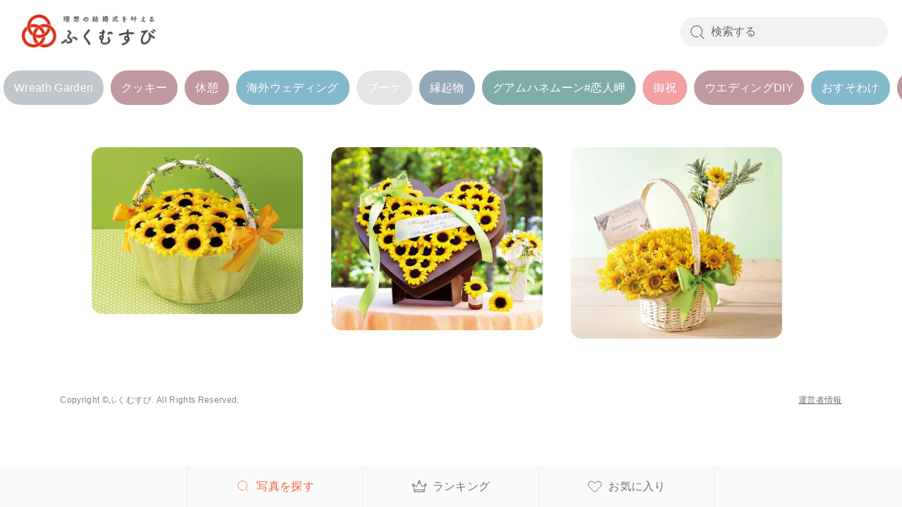

--- FILE ---
content_type: text/html; charset=UTF-8
request_url: https://fukumusubi.net/?t=%E3%83%8F%E3%83%83%E3%83%94%E3%83%BC%E3%82%A6%E3%82%A8%E3%83%87%E3%82%A3%E3%83%B3%E3%82%B0
body_size: 2886
content:
<!doctype html>
<html>
<head>
<!-- Global site tag (gtag.js) - Google Analytics -->
<script async src="https://www.googletagmanager.com/gtag/js?id=G-FG4GPZY32P"></script>
<script>
  window.dataLayer = window.dataLayer || [];
  function gtag(){dataLayer.push(arguments);}
  gtag('js', new Date());

  gtag('config', 'G-FG4GPZY32P');
</script>
<meta charset="utf-8">
<meta name="viewport" content="width=device-width,initial-scale=1.0,maximum-scale=1.0,user-scalable=no">
<meta name="description" content="">
<meta name="keywords" content="">
<link rel="icon" href="favicon.ico">

<title>【公式】理想の結婚式を叶える｜ふくむすび</title>
<script src="lib/js/jquery-3.4.1.min.js"></script>
<script src="lib/js/jquery.easing.1.3.js"></script>
<script src="lib/js/script.js"></script>
<script src="lib/js/masonry.pkgd.min.js"></script>
<script src="lib/js/imagesloaded.pkgd.min.js"></script>
<script src="lib/js/infinite-scroll.pkgd.js"></script>
<script>
	function masonryFunction(){
		var container = document.querySelector('#photoListFix');
		
		var w = $(window).width();
		console.log(w);

		imagesLoaded(container, function () {
			var msnry = new Masonry(container, {
				itemSelector: '.phitem',
				isFitWidth: true,
				columnWidth: 170,
			});
		});
	}
	
	
    // 使用する要素名
    var IScontentItems = '.phitem'; // 取得する要素
    var IScontent = '#photoListFix'; // 取得要素を追加するコンテンツ
    var ISlContentEnd = '.contentEnd'; // END
    var ISlink = '.pager__next'; // 次のページのリンク
    var ISlinkarea = '.pager'; // 次のページのリンクの親要素
    var loadingFlag = false; // 読み込み中はtrueにして、複数回発生しないようにする
 
    $(window).on('load scroll resize', function() {
        // 次のページ読み込み中の場合は処理を行わない
        if(!loadingFlag) {
            var winHeight = $(window).height()+200;
            var scrollPos = $(window).scrollTop();
            if($(ISlContentEnd).length){ var linkPos = $(ISlContentEnd).offset().top; }
            //$('.contentEnd').text(winHeight + scrollPos + ">" + linkPos);
            
            if(winHeight + scrollPos > linkPos) {
                loadingFlag = true;
                
                // 次のページのリンクを取得して、要素を削除しておく
                var nextPage = $(ISlink).attr('href');
                $(ISlink).remove();
                // 次のページの要素を取得
                $.ajax({
                    type: 'GET',
                    url: nextPage,
                    dataType: 'html'
                }).done(function(data) {
                    // 次のページのリンクを取得
                    var nextLink = $(data).find(ISlink);
                    // コンテンツ要素を取得
                    var contentItems = $(data).find(IScontentItems);
 
                    // コンテンツ要素を追加
                    $(IScontent).append(contentItems);
 						masonryFunction();
                    // 次のページがある場合はリンクを追加する
                    if(nextLink.length > 0) {
                        $(ISlinkarea).append(nextLink);
                        loadingFlag = false; // 次のページがない場合はloadingFlagをtrueにしたままにして、処理を発生しないようにする
                    }
                }).fail(function () {
                    alert('ページの取得に失敗しました。');
                });
            }
        }
        masonryFunction();
    });
</script>
<link rel="stylesheet" href="lib/css/normalize.css" type="text/css">
<link rel="stylesheet" href="lib/css/style.css?cash=20210208101015" type="text/css">
</head>

<body class="cont">
<!-- header -->
<header>
    <div class="hd_base hd_line">
            <div class="hd_tit"><a href="/"><img src="/lib/img/logo.png" alt=""></a></div>
            <div class="hd_search">
                <form method="get" action="./" class="search_container">
				  <input name="q" type="text" size="25" placeholder="検索する" value="">
				  <button type="submit" class="Box-Btn" name=""><img src="/lib/img/icon_search.svg" class="Box-Btn-Icon" alt=""></button>
				</form>
            </div>
    </div>
</header>
<!-- /header -->
    
<div class="mainBase">
<nav class="scrollNav">
	<ul>
			<li><a href="?t=Wreath Garden" class="col03">Wreath Garden</a></li>
			<li><a href="?t=クッキー" class="col05">クッキー</a></li>
			<li><a href="?t=休憩" class="col05">休憩</a></li>
			<li><a href="?t=海外ウェディング" class="col06">海外ウェディング</a></li>
			<li><a href="?t=ブーケ" class="col04">ブーケ</a></li>
			<li><a href="?t=縁起物" class="col10">縁起物</a></li>
			<li><a href="?t=グアムハネムーン#恋人岬" class="col02">グアムハネムーン#恋人岬</a></li>
			<li><a href="?t=御祝" class="col01">御祝</a></li>
			<li><a href="?t=ウエディングDIY" class="col05">ウエディングDIY</a></li>
			<li><a href="?t=おすそわけ" class="col06">おすそわけ</a></li>
			<li><a href="?t=結婚式写真" class="col05">結婚式写真</a></li>
			<li><a href="?t=フレンチフルコース" class="col10">フレンチフルコース</a></li>
			<li><a href="?t=パチパチ" class="col05">パチパチ</a></li>
			<li><a href="?t=イエロー" class="col01">イエロー</a></li>
			<li><a href="?t=シャンデリア" class="col08">シャンデリア</a></li>
			<li><a href="?t=ひまわり" class="col07">ひまわり</a></li>
			<li><a href="?t=サテン" class="col09">サテン</a></li>
			<li><a href="?t=和装" class="col02">和装</a></li>
			<li><a href="?t=#kmフォトオフィス＃出張撮影" class="col02">#kmフォトオフィス＃出張撮影</a></li>
			<li><a href="?t=ホテルウェディング福岡" class="col02">ホテルウェディング福岡</a></li>
		</ul>
</nav>
<article class="itemList">
	<section id="photoListFix" style="opacity: 1; max-height: 100%;">
				<div class="phitem">
		<figure>
			<a href="photo.php?pid=iGfwayPxzn">
				<img src="/upload/image/photo/vhdPbuLs89-QGI4841RVE.png" alt="ひまわり耳かき40個セット　１３８６０円（税込み）：サイズ310ｘ340ｘ310ｍｍ：耳かき1本（竹、長さ17cm）ｘ40個：バスケット付：ひまわり耳かき単品x1 253円">
			</a>
		</figure>
		</div>
				<div class="phitem">
		<figure>
			<a href="photo.php?pid=SwT2toEV0v">
				<img src="/upload/image/photo/vhdPbuLs89-6bTc8XQmcM.png" alt="ひまわりガーデン53個セット￥２４６４０・サイズ360ｘ470x420mm・紅茶クッキー2枚ｘ53個・追加単品￥302">
			</a>
		</figure>
		</div>
				<div class="phitem">
		<figure>
			<a href="photo.php?pid=ryEb0e9Qi1">
				<img src="/upload/image/photo/vhdPbuLs89-o155jkruXF.jpg" alt="フラワーペン&rdquo;ひまわり&rdquo;48本セット￥21406（税込み）追加1本￥374　フラワーペン23.7㎝　商品寸法30&times;34☓H39㎝　かご、ネームプレート、カードスティック付">
			</a>
		</figure>
		</div>
			</section>
		</article>
</div><!-- /main -->
<!-- floating -->
<div class="floating_base">
    <ul>
        <li><a href="/" class="active"><span class="icon photo">写真を探す</span></a></li>
        <li><a href="/ranking.php"><span class="icon ranking">ランキング</span></a></li>
        <li><a href="/favorite.php"><span class="icon favorite">お気に入り</span></a></li>
    </ul>
</div>
<!-- /floating -->
<footer>
	<div class="inner flex">
		<copy>Copyright &copy;ふくむすび. All Rights Reserved.</copy>
		<p class="link"><a href="https://www.fukuoka-wedding.com/" target="_blank">運営者情報</a></p>
	</div>
</footer>
</body>
</html>


--- FILE ---
content_type: text/css
request_url: https://fukumusubi.net/lib/css/style.css?cash=20210208101015
body_size: 6245
content:
@charset "utf-8";
/* CSS Document */

/*==================================
	base
==================================*/
html { height: 100%; width: 100%;font-size: 16px;}
body { height: 100%; width: 100%; position: relative;
/* base font setting */ font-family: 'Hiragino Kaku Gothic Pro','ヒラギノ角ゴ Pro W3','メイリオ',Meiryo,'ＭＳ Ｐゴシック',sans-serif; line-height: 1.2; letter-spacing: 0.02em; color:#868585;
/* Horizontal scroll width */ min-width: 750px;}
img { vertical-align: bottom;}
a { color: #77746d; text-decoration: none; display: inline-block;}
a:hover { text-decoration: none;}
.outer { width: 750px; margin: 0 auto;}
.inner { width: 86.66%; margin: 0 auto;}
h1 { font-size: 28px; font-weight: bold; margin-bottom: 8%;}
h2 { font-size: 20px; font-weight: bold; margin-bottom: 5%;}
.main { padding-bottom: 20%;}

input, label.file, textarea { width: 100%; border-radius: 5px; border: solid 1px #c3c3c3; padding: 5%;}
input { border: solid 1px #c3c3c3;}
input:focus { outline: none;}
textarea:focus { outline: none;}
select { border:none; -webkit-appearance: none; -moz-appearance: none; appearance: none; background: none;}
select:after { content: "\f078"; display: inline-block; width: 10px; height: 10px;}
label.file { cursor: pointer; display: inline-block;}
input[type="file"] { display: none;}
input[type="checkbox"],input[type="radio"] { margin: 0; padding: 0; background: none; border: none; border-radius: 0; outline: none; -webkit-appearance: none; -moz-appearance: none; appearance: none;}
textarea { min-height: 150px;}

@media screen and (min-width: 751px) {
.spOnly { display: none;}
a[href^="tel:"] { pointer-events: none;}
input.min { width: 140px;}
}
@media screen and (max-width: 750px) {
html { font-size: 2.4vw;}
body { min-width: 100%;}
img { width: 100%;}
.pcOnly { display: none;}
.outer { width: 100%;}
input.min { width: 100px;}
textarea { min-height: 100px;}
}

/*==================================
	parts
==================================*/
/* text */
.txtC { text-align: center;}
.txtR { text-align: right;}
/* margin */
.mb4 { margin-bottom: 4%;}
.mb5 { margin-bottom: 5%;}
.mb10 { margin-bottom: 10%;}
.mb15 { margin-bottom: 15%;}
.mb20 { margin-bottom: 20%;}
/* btn */
.btnArea { text-align: center;}
.btnSetup { display: flex; justify-content: center;}
.btnSetup p { margin: 0 5px;}
.btnL { text-align: center; font-size: 24px; padding: 4.5% 2%; border-radius: 50px; font-weight: bold;}
.btnM { text-align: center; font-size: 20px; padding: 2% 2%; border-radius: 40px; font-weight: bold;}
.btnS { text-align: center; font-size: 20px; padding: 10% 5%; border-radius: 25px;}
.btnW40 { width: 40%;}
.btnRD { background: #ef6342; color: #fff;}
.btnGR { background: #36c9a5; color: #fff;}
.btnGY { background: #e6e6e6; color: #868585;}
.btnLGY { background: #f4f4f4; color: #868585;}
.btnWHrd { background: #fff; color: #ef6342; border: solid 1px #ef6342;}
/* input */
.iptxtL {}
.iptxtL input { padding: 2%; border-radius: 5px;}
/* pageTit */
.pageTit {text-align: center;margin: 4% 0;color: #444;font-weight: bold;font-size: 5.2vw;}
@media screen and (min-width: 768px) {
.pageTit {letter-spacing: 0.17rem;font-size: calc(2rem/1.6);}
}
@media screen and (max-width: 767px) {}

/* formArea */
.formArea {}
.formArea .formSetup { display: flex;}
.formArea dl { display: flex; flex-wrap: wrap;}
.formArea dl dt { width: 24.61%; margin-bottom: 3%; padding-top: 3.5%;}
.formArea dl dt.required:after { content: "※"; color: #fe0000;}
.formArea dl dd { width: 75.38%; margin-bottom: 3%; display: flex; flex-wrap: wrap;}
.formArea.confirm dl dd { width: 75.38%; padding-top: 3.5%;margin-bottom: 3%; display: flex; flex-wrap: wrap;}
.formArea dl dd.error:after { content: "※入力内容に誤りがあります"; font-size: 14px; color: #fe0000; margin-top: 1%; display: block;}
.formArea .select { width: 100%; border-radius: 5px; border: solid 1px #c3c3c3;}
.formArea .select label select { width: 100%; padding: 5%;}
.formArea .select select:focus { outline: none;}
.formArea .select label { position: relative;}
.formArea .select label i { position: absolute; top: 0; right: 0;}
.formArea .select label:after { position: absolute; display: block; font-family: "Font Awesome 5 Free"; font-weight: 900; content: "\f078"; pointer-events: none; top: 12%; right: 5%; width: 20px; height: 20px; text-align: center;}
.formArea .select.btnW40 { width: 40%; margin-left: 5%;}
.formArea .select.btnW40 select { padding: 14% 12%;}
.formArea .checkbox { padding-top: 22px; margin-left: 25px;}
.formArea .checkbox label { position: relative;}
.formArea .checkbox label span { display: inline-block; padding-left: 30px;}
.formArea .checkbox label input[type="checkbox"] { position: absolute; top: 0; left: 0; opacity: 0;}
.formArea .checkbox label input[type="checkbox"] + span::before, label input[type="checkbox"] + span::after { position: absolute; top: -2px; left: 0; display: inline-block; content: ''; box-sizing: border-box;}
.formArea .checkbox label input[type="checkbox"] + span::before { z-index: 0; background-color: transparent; width: 22px; height: 22px; border: 2px #ef6342 solid; border-radius: 5px;}
.formArea .checkbox label input[type="checkbox"] + span::after { z-index: 1; margin: 4px 8px; width: 6px; height: 11px;}
.formArea .checkbox label input[type="checkbox"]:checked + span::before { background-color: #ef6342;}
.formArea .checkbox label input[type="checkbox"]:checked + span::after { border: 2px solid #fff; border-width: 0 2px 2px 0; -webkit-transform: rotate(45deg); -ms-transform: rotate(45deg); transform: rotate(45deg);}
.formArea .btnL { width: 77%; margin: 5% auto 0 auto; padding: 5.2% 2%;}
@media screen and (max-width: 750px) {
.btnL { font-size: 3vw;}
.btnM { font-size: 2.8vw;}
.btnS { font-size: 2.8vw;}
/* formArea */
.formArea dl dd.error:after { font-size: 2vw;}
}

.listTable {}
.listTable li { display: flex; justify-content: space-between; border-bottom: solid 1px #eeeeee; padding-bottom: 5%; margin-bottom: 5%;}
.listTable li .txt { width: 67.69%; line-height: 1.8; font-size: 20px;}
.listTable li .btnArea { width: 26.15%;}
.listTable li .btnArea a { width: 100%;}
.listTable li .btnArea a.btnM { padding: 10%;}
.listTable li .btnArea a.btnS { padding: 8%;}

@media screen and (max-width: 750px) {
.listTable li .txt { font-size: 2.8vw;}
}


.listPost { display: flex; flex-wrap: wrap;}
.listPost li { position: relative; width: 48.46%;}
.listPost li:nth-child(n+3) { margin-top: 5%;}
.listPost li:nth-child(2n+1) { margin-right: 3%;}
.listPost li img {  object-fit: cover; width: 100%; height: 314px; border-radius: 6%;}
.listPost li .delete { position: absolute; right: 2%; top: 2%; width: 9%; background: #e6e6e6; border-radius: 20px;}
.listPost li .delete a { display: block; text-align: center; padding-top: 100%; background:url("../img/icon_delete.svg") center center no-repeat; background-size: 90% auto;}
@media screen and (max-width: 750px) {
.listPost li img { height: 40.8vw;}
}

label.file.postfile { border: none; background: url("../img/icon_postimg.svg") center 35% no-repeat #fafafa; border-radius: 20px; text-align: center; padding: 40% 0 25% 0;}
label.file.postfile .txt { background: #bfbfbf; color: #fff; border-radius: 5px; padding: 3% 5%; font-size: 20px;}
@media screen and (max-width: 750px) {
label.file.postfile { background-size: 8vw auto;}
label.file.postfile .txt { font-size: 2.8vw;}
}

/*==================================
	contact
==================================*/
.contactBlock input, .contactBlock label.file, .contactBlock textarea {padding: 3%;}
.contactBlock {margin: 2% auto;max-width: 750px;}
.contactBlock .formArea .btnL { margin: 4% auto 0 auto; padding: 15px 35px;font-size: calc(1.2rem/1.6);width: auto;}
.contactBlock .formArea .select.btnW40 select {padding: 9% 12%;}
@media screen and (max-width: 767px) {
.contactBlock .formArea {font-size: 3.2vw;line-height: 160%;}
}
/* radio */
.radio {display: flex;align-items: center;padding-top: 3.5%;}
.radio-input{display: none;}
.radio-input + label{padding-left: 20px;position:relative;margin-right: 20px;}
.radio-input + label::before{content: "";display: block;position: absolute;top: 0;left: 0;width: 15px;height: 15px;border: 1px solid #999;border-radius: 50%;}
.radio-input:checked + label{color: #ef6342;}
.radio-input:checked + label::after{content: "";display: block;position: absolute;
top: 3px;left: 3px;width: 9px;height: 9px;background: #ef6342;border-radius: 50%;}


/*==================================
	header
==================================*/
header { position: fixed; width: 100%; background: #fff; box-shadow: 0px 5px 7px 2px #f3f3f3; z-index: 100;}
header .hd_line { display: flex; justify-content: space-between; align-items: center; padding: 20px 20px 20px 30px;}
header .hd_line .hd_tit {}
header .hd_line .hd_txt { display: flex; width: 100%; justify-content: flex-end; align-items: center;}
header .hd_line .hd_txt .hd_name { padding-right: 4.6%;}
header .hd_line .hd_btn { width: 29%;}
header .hd_line .hd_btn a { display: block; font-size: 16px;}
@media screen and (max-width: 750px) {
header .hd_line { padding: 2.2% 2.6% 2.2% 4%;}
header .hd_line .hd_btn a { font-size: 2vw;}
}


/*==================================
	floating
==================================*/
.floating { position: fixed; bottom: 0; width: 100%; background: #fafafa;}
.floating ul { display: flex; border-left: solid 1px #eeeeee;}
.floating ul li { width: 25%;}
.floating ul li a { display: block; border-right: solid 1px #eeeeee; padding: 35% 0 10% 0; font-size: 13px; text-align: center;}
.floating ul li.photo a { color: #ef6342; background:url("../img/icon_photo.svg") center 30% no-repeat #fafafa; background-size: 22% auto;}
.floating ul li.post a { background:url("../img/icon_post.svg") center 30% no-repeat #fafafa; background-size: 22% auto;}
.floating ul li.service a { background:url("../img/icon_service.svg") center 30% no-repeat #fafafa; background-size: 22% auto;}
.floating ul li.profile a { background:url("../img/icon_profile.svg") center 30% no-repeat #fafafa; background-size: 22% auto;}
@media screen and (max-width: 750px) {
.floating ul { border-left:none;}
.floating ul li a { font-size: 2vw;}
.floating ul li:last-child a { border-right:none;}
}





/*==================================
	centerCont
==================================*/
body.centerCont { background: #fafafa; width: 100%; height: 100%;}
body.centerCont .main { width: 100%; height: 100%; padding-bottom: 0;}
body.centerCont .main article { display: table; width: 100%; height: 100%; text-align: center;}
body.centerCont section { display: table-cell; vertical-align: middle;}
body.centerCont section h1 { font-size: 34px;}
body.centerCont section .btnL { width: 500px; letter-spacing: 0.2em; margin-top: 5%;}
body.centerCont section .iptxtL input { border: 0; width: 500px; font-size: 24px; padding: 3.5% 5%; font-weight: bold;}
body.centerCont section .iptxtL:nth-of-type(1) { margin-bottom: 4%;}
body.centerCont section .dbLink { display: flex; flex-wrap: wrap; justify-content: space-between;}
body.centerCont section .dbLink li { width: 48.46%; margin-top: 3%;}
body.centerCont section .dbLink li:nth-child(-n+2) { margin-top: 0;}
body.centerCont section .dbLink li a { display: block; border: solid 1px #c9c9c9; border-radius: 5px; padding: 50% 5% 15% 5%; font-size: 28px; font-weight: bold;}
body.centerCont section .dbLink li.photo a { border: solid 1px #ef6342; color: #ef6342; background:url("../img/icon_photo.svg") center 40% no-repeat #fff;}
body.centerCont section .dbLink li.post a { background:url("../img/icon_post.svg") center 40% no-repeat #fff;}
body.centerCont section .dbLink li.service a { background:url("../img/icon_service.svg") center 40% no-repeat #fff;}
body.centerCont section .dbLink li.profile a { background:url("../img/icon_profile.svg") center 40% no-repeat #fff;}
@media screen and (max-width: 750px) {
body.centerCont section h1 { font-size: 4.5vw;}
body.centerCont section .btnL { width: 66.66%;}
body.centerCont section .iptxtL input { width: 66.66%; font-size: 3vw;}
body.centerCont section .dbLink li a { font-size: 3.5vw;}
body.centerCont section .dbLink li.photo a { background-size: 8vw auto;}
body.centerCont section .dbLink li.post a { background-size: 8vw auto;}
body.centerCont section .dbLink li.service a { background-size: 8vw auto;}
body.centerCont section .dbLink li.profile a { background-size: 8vw auto;}
}
/*==================================
	nomalCont
==================================*/
body.nomalCont h1 { padding: 18% 0 4% 0;}
body.nomalCont .titline { border-bottom: solid 1px #e7e7e7; margin-bottom: 50px;}
@media screen and (max-width: 750px) {
body.nomalCont h1 { font-size: 3.8vw;}
body.nomalCont .titline { margin-bottom: 5%;}
}

body.entry header .hd_line  .hd_name  { display: none;}
body.entry header .hd_line  .hd_btn  { display: none;}
body.entry .ppArea { margin-top: 4%;}
body.entry .ppArea .pptxt { width: 100%; height: 150px; overflow-y: scroll; border: solid 1px #c3c3c3; padding: 3%; line-height: 1.8;}
body.entry .ppArea .checkbox { font-weight: bold; margin-top: 2%;}
body.entry .ppArea .checkbox span { vertical-align: text-top;}





/*==================================
	header02
==================================*/
header .hd_base { position: fixed; top: 0; width: 100%; background: #fff;z-index: 100;}
header .hd_base.hd_line { display: flex; justify-content: space-between; align-items: center; padding: 20px 20px 20px 30px;}
header .hd_base.hd_line .hd_tit {width: 200px;}
header .hd_base.hd_line .hd_tit img {width: 100%;}
header .hd_base.hd_line .hd_txt { display: flex; width: 100%; justify-content: flex-end; align-items: center;}
header .hd_base.hd_line .hd_txt .hd_name { padding-right: 4.6%;}
header .hd_base.hd_line .hd_btn { width: 29%;}
header .hd_base.hd_line .hd_btn a { display: block; font-size: 16px;}

/*検索*/
header .search_container{position: relative;box-sizing: border-box;display: block;padding: 5px 15px;border-radius: 25px;max-width: 460px;overflow: hidden;background: #f2f2f2;}
header .search_container input[type="text"]{border: none;height: 2.0rem;background: #f2f2f2;padding-left: 1.8rem;}
header .search_container input[type="text"]:focus {outline: 0;}
header .search_container button[type="submit"]{cursor: pointer;border: none;
background: none;position: absolute;height: 1.8rem;left: 5px;top: 0px;bottom:0;margin: auto;outline : none;}
header .search_container button[type="submit"] img {height: 100%;}
header .search_container ::-webkit-input-placeholder {color: #696969;}
@media screen and (min-width: 768px) {
}
@media screen and (max-width: 767px) {
header .hd_base.hd_line .hd_tit {width: 70%;}
header .hd_base.hd_line { padding: 15px 2.6% 15px 4%;}
header .hd_base.hd_line .hd_btn a { font-size: 2vw;}
header .hd_base.hd_line .hd_tit {}
header .hd_base.hd_line .hd_tit img {height: 35px;width: auto;}
header .hd_base.hd_line .hd_search {width: 100%;padding-left: 10px;}
header .search_container {padding: 2% 4%;}
header .search_container button[type="submit"] {width: 1.8rem;height: 1.4rem; padding: 0;}
header .search_container input[type="text"] {height: 30px;}
}

/*==================================
	floating02
==================================*/
.floating_base { position: fixed; bottom: 0; width: 100%; background: #fafafa;}
.floating_base ul { display: flex; border-left: solid 1px #eeeeee;max-width: 750px;margin: 0 auto;}
.floating_base ul li { width: 33.3%;text-align: center;}
.floating_base ul li a { display: block; border-right: solid 1px #eeeeee;  font-size: calc(1.6rem/1.6); padding: 20px;}
.floating_base ul li a.active .icon {color: #ef6342;}
.floating_base ul li a .photo { background-image:url("../img/icon_search.svg");}
.floating_base ul li a .ranking { background-image:url("../img/icon_ranking.svg");}
.floating_base ul li a .favorite { background-image:url("../img/icon_favorite.svg");}
.floating_base ul li a.active .photo { background-image:url("../img/icon_search_active.svg");}
.floating_base ul li a.active .ranking { background-image:url("../img/icon_ranking_active.svg");}
.floating_base ul li a.active .favorite { background-image:url("../img/icon_favorite_active.svg");}
@media screen and (min-width: 751px) {
.floating_base ul li a .icon {padding-left: 30px;background-size: 20% auto;background-position: center left;background-repeat: no-repeat;}
}
@media screen and (max-width: 750px) {
.floating_base .inner {width: 100%;}
.floating_base ul { border-left:none;}
.floating_base ul li a {padding: 8vw 2vw 3vw 2vw;}
.floating_base ul li:last-child a { border-right:none;}
.floating_base ul li a .icon {background-size: 4vw auto;background-position: center top;background-repeat: no-repeat;padding-top: 5vw;}
}


/*==================================
	scrollNav 
==================================*/
.scrollNav {overflow-x: auto;-webkit-overflow-scrolling: touch;scrollbar-width: none;}
.scrollNav::-webkit-scrollbar {display:none;}
.scrollNav ul{display: flex;list-style-type: none;padding: 0;text-align: center;width: max-content;}
.scrollNav ul li{display: flex;/*min-width:21%;*/margin: 0 5px;}
.scrollNav ul li a{width: 100%;color:#FFF;text-decoration:none;border-radius: 25px;padding: 15px;}
.scrollNav ul li a.col01 {background: #f2a0a1;}
.scrollNav ul li a.col02 {background: #80aba9;}
.scrollNav ul li a.col03 {background: #c0c6c9;}
.scrollNav ul li a.col04 {background: #e5e5e5;}
.scrollNav ul li a.col05 {background: #c099a0;}
.scrollNav ul li a.col06 {background: #84b9cb;}
.scrollNav ul li a.col07 {background: #e5e5e5;}
.scrollNav ul li a.col08 {background: #f5e56b;}
.scrollNav ul li a.col09 {background: #d8a373;}
.scrollNav ul li a.col10 {background: #90aab7;}
@media screen and (max-width: 767px) {
.scrollNav ul li {margin: 0 2px;}
.scrollNav ul li a {font-weight: bold;font-size: 2.8vw;padding: 1.5rem;}	
}

/*==================================
	footer
==================================*/
footer .flex {display: flex;justify-content: space-between;align-items: center;font-size: calc(1.2rem/1.6);padding: 20px 0;}
footer .flex .link a {text-decoration: underline;}
@media screen and (max-width: 767px) {
footer .flex {flex-wrap: wrap;text-align: center;padding: 2% 0;}
footer .flex .link {order: 1;margin: 0 auto 3%;}
footer .flex copy {order: 2;width: 100%;}
}

/*==================================
	itemList　一覧
==================================*/
/*.itemList {display: flex;flex-wrap: wrap;overflow: hidden;flex-direction: column;}
.phitem {margin:2% 2% 0 0;}
.phitem:last-of-type{margin-bottom: 20px}
figure{border-radius: 15px;background-color: lightgray;line-height: 0;margin: 0;}
figure img{border-radius: 15px;width: 100%;height: auto;}
figure img:hover{opacity: .7;}*/

@media screen and (min-width:768px){
.mainBase {padding-top: 100px;/*padding-bottom: 50px;*/}
/*.itemList {width: 84.6%;margin: 0 auto; height: auto;}
.phitem{width: 32%;}*/
}
/*幅990px以上*/
@media screen and (min-width:990px){
/*.itemList {max-width: 1200px;margin:0 auto;height: auto;}
.phitem{width: 23.5%;}*/
}
@media screen and (max-width: 767px) {
.mainBase {padding-top: 80px;/*padding-bottom: 20%;*/}
/*.itemList {height: 280vh;margin: 4% 4% 0 0;}
.phitem {width: 46%;margin: 0 0 4% 4%}
.phitem a {width: 100%;}*/
}

#photoListFix {
	padding: 50px 0;
	margin: 0 auto;
	transition: opacity 0.3s;
	opacity: 0;
	max-height: 100vh;
	overflow: hidden;
	box-sizing: border-box;
}
.phitem {
	max-width: 300px;
	padding: 10px 0px;
}
@media screen and (max-width: 750px) {
	#photoListFix {
		padding: 5vw 0;
	}
	.phitem {
		max-width: 160px;
		padding: 5px 0px;
	}
}
.phitem figure {
	width: 100%;
	margin: 0;
}
.phitem figure img {
	width: 100%;
	border-radius: 15px;
}






/*==================================
	itemDetail　詳細ページ
==================================*/
.itemDetail {width: 84.6%;margin: 2% auto;box-shadow: rgba(0, 0, 0, 0.1) 0px 1px 20px 0px;border-radius: 25px;max-width: 1200px;}
.itemDetail .itemInner figure {margin: 0;display: flex;align-content: center;justify-content: center;}
.itemDetail .itemInner figure img {border-radius: 15px 0 0 15px;object-fit: cover;width: 100%;height: auto;}
.itemDetail .itemInner .detailBox {padding: 4%;}
.itemDetail .itemInner .detailBox .favorite  {width: 2rem;margin-left: auto;}
.itemDetail .itemInner .detailBox .favorite a {display: block;}
.itemDetail .itemInner .detailBox h1 {font-size: calc(2.4rem/1.6);font-weight: bold;line-height: calc(3.4rem/1.6); margin: 5% 0 3%;}
.itemDetail .itemInner .detailBox .txt {line-height: calc(2.4rem/1.6);}
.itemDetail .itemInner .detailBox .photoTagesList {font-size: calc(1.4rem/1.6);padding-top: 1rem;}
.itemDetail .itemInner .detailBox .photoTagesList a {text-decoration: underline;}
.itemDetail .itemInner .detailBox .person {display: flex;align-items: center;margin: 5% 0;}
.itemDetail .itemInner .detailBox .person .img {width: 4rem;height: 4rem;overflow: hidden;border-radius: 50%;margin-right: 4%;display: flex;justify-content: center;align-content: center;}
.itemDetail .itemInner .detailBox .person .img img {object-fit: cover;width: 100%;}
@media screen and (min-width: 768px) {
.itemDetail .itemInner {display: flex;}
.itemDetail .itemInner figure {width: 50%;}
.itemDetail .itemInner .detailBox {width: 50%;}
.itemDetail .itemInner .detailBox .link {margin-top: 8%;}
}
@media screen and (max-width: 767px) {
.itemDetail {width: 92%;margin: 4% auto;}
.itemDetail .itemInner figure img {border-radius: 15px 15px 0 0;}
.itemDetail .itemInner .detailBox {padding: 4% 6% 8%;}
.itemDetail .itemInner .detailBox h1 {margin-top: 3%;font-size: calc(3rem/1.6);}
.itemDetail .itemInner .detailBox .txt {font-size: calc(2.4rem/1.6);}
.itemDetail .itemInner .detailBox .photoTagesList {font-size: calc(2rem/1.6);padding-top: 1rem;}
.itemDetail .itemInner .detailBox .photoTagesList a {text-decoration: underline;}
.itemDetail .itemInner .detailBox .person p {font-size: calc(2rem/1.6);}
.itemDetail .itemInner .detailBox .link {margin-top: 6%;}
}
/*　ボタン　*/
.contactBtn {margin: 3% 0 0;}
.contactBtn a {color: #FFF;padding: 15px 25px;border-radius: 25px;font-weight: bold;}
.contactBtn.member a {background: #fd9c54;}
.contactBtn.line a {background: #05c756;}
@media screen and (max-width: 767px) {
.contactBtn a {font-size: calc(2rem/1.6);}
}


/*==================================
	memberBlock　組合員
==================================*/
.memberBlock {width: 84.6%;margin: 2% auto 4%;max-width: 1200px;}
.memberBlock .memberInner {padding-bottom: 4%;border-bottom: 1px solid #e5e5e5;margin-bottom: 4%;}
.memberBlock .memberInner .memberImg .img {width: 7rem;height: 7rem;border-radius: 50%;overflow: hidden;display: flex;align-content: center;justify-content: center;}
.memberBlock .memberInner .memberImg .img img {width: 100%;object-fit: cover;}
.memberBlock .memberInner .memberDetail h1 {font-size: calc(2rem/1.6);font-weight: bold;margin:2% 0 4%;color: #444;}
.memberBlock .memberInner .memberDetail dl {display: flex;padding: 4px 0;}
.memberBlock .memberInner .memberDetail dl dt {min-width: 6rem;}
.memberBlock .service h2 {font-size: calc(2rem/1.6);font-weight: bold;color: #444;margin-bottom: 0;}
.memberBlock .service .serviceList {}
.memberBlock .service .serviceList li {border: 1px solid #dcdcdc;}
.memberBlock .service .serviceList li .tit {font-weight: bold;margin-bottom: 2%;color: #444;}
.memberBlock .service .contactBtn {text-align: center;}
@media screen and (min-width: 768px) {
.memberBlock .memberInner {display: flex;align-items: flex-start;}
.memberBlock .memberInner .memberDetail {padding-left: 7%;}
.memberBlock .service .contactBtn {margin: 4% auto 0;}
.memberBlock .service .serviceList {display: flex;flex-wrap: wrap;justify-content: space-between;}
.memberBlock .service .serviceList li {padding: 3%; width: 49%;margin-top: 2%;}
}
@media screen and (max-width: 767px) {
.memberBlock {width: 92%;margin-bottom: 12%;}
.memberBlock .memberInner {padding-bottom: 7%;margin-bottom: 7%;}
.memberBlock .memberInner .memberDetail {padding-top: 7%;}
.memberBlock .memberInner .memberDetail h1 {margin-top: 0;}
.memberBlock .service .serviceList li {margin-top: 4%;padding: 6%;width: 100%;}
.memberBlock .service .contactBtn {margin: 6% 0 0;}
}
/*==================================
	ranking　ランキング
==================================*/
.rankingList {max-width: 1200px;margin: 0 auto;}
.rankingItem {position: relative;margin: 0 auto 5%;}
.rankingItem figure a {width: 100%;}
.rankingItem .iconNum {position: absolute;top: -20px;left: -20px;width: 15%;max-width: 40px;}
.rankingList figure {
    border-radius: 15px;
    background-color: lightgray;
    line-height: 0;
    margin: 0;
}
.rankingList figure img {
    border-radius: 15px;
    width: 100%;
    height: auto;
}

@media screen and (min-width: 768px) {
.rankingItem.num01 {width: 50%;max-width: 460px;}
.twoColumn {display: flex;width: 84.6%;margin: 0 auto;align-items: flex-start;justify-content: space-between;}
.twoColumn .rankingItem {width: 45%;}
.threeColumn {display: flex;width: 84.6%;margin: 0 auto;align-items: flex-start;justify-content: space-between;}
.threeColumn .rankingItem {width: 28.3%;}
}
@media screen and (max-width: 767px) {
.rankingList {margin: 0 6% 4% 6%;}
.rankingItem .iconNum {top: -3vw;left: -3vw;width: 10vw;}
.twoColumn, .threeColumn {width: 100%;}
.threeColumn {flex-wrap:wrap;}
.threeColumn .rankingItem {width: 100%;}
}
@media screen and (min-width: 768px) {}
@media screen and (max-width: 767px) {}

/* 削除　*/
#photoListFix .phitem figure {position: relative;}
#photoListFix .phitem figure a {display :block;}
#photoListFix .phitem figure .del {position: absolute;right: 2%;top: 2%;width: 9%;background: #e6e6e6;border-radius: 20px;}
#photoListFix .phitem figure .del a {display: block;text-align:center;padding-top: 100%;background-image: url("../img/icon_delete.svg");background-repeat: no-repeat;background-position: center center;background-size: 90% auto;}



/* top parts */
/*.bnrBlock {
	text-align: center;
	padding: 50px 20px 0px 20px;
}*/
.bnrBlock {
	width: 520px;
	position: fixed;
	bottom: 57px;
	right: 0;
	z-index: 10;
}
.bnrBlock img {
	max-width: 840px;
	width: 100%;
}
@media screen and (max-width: 767px) {
	/*.bnrBlock {
		text-align: center;
		padding: 50px 20px 0px 20px;
	}*/
	.bnrBlock {
		width: 100%;
		position: fixed;
		bottom: 13vw;
		left: 0;
		z-index: 10;
	}
}



/*==================================
	about
==================================*/
#aboutContent { margin: 0 auto; color: #222222;}
#aboutContent .aboutBg {background:#fff9f5; padding-bottom: 6%; }
#aboutContent .pageTit { margin: 0 auto;}
#aboutContent .realization {text-align: center; }
#aboutContent .realization .realizationTit { margin: 0 auto;letter-spacing: 0.2em;}
#aboutContent .realization .about_img {text-align: center;}
.mkclorg {background:linear-gradient(transparent 60%, #ffe3cf 60%);}
.mkclyel {background:linear-gradient(transparent 60%, #fff100 60%);}
.clorg {color:#ff8e3a; }
#aboutContent .realization .heading {margin:6% auto 2%; font-weight: 600; letter-spacing: 0.2em;}
#aboutContent .realization .txt {line-height: 2;}
#aboutContent .elected .electedtit {display: flex; align-items: center; color:#ff8e3a;font-weight: bold;letter-spacing: 0.2em;}
#aboutContent .elected .electedtit:before,
#aboutContent .elected .electedtit:after {border-top: 4px solid; content: ""; flex-grow: 1;border-radius: 10px;}
#aboutContent .elected .electedtit:before {margin-right: 1rem;}
#aboutContent .elected .electedtit:after {margin-left: 1rem;}
#aboutContent .elected ul {display: flex;justify-content: space-between; width: 100%;align-items: baseline;margin: 6% auto 4%;}
#aboutContent .elected ul li {}
#aboutContent .elected ul li:first-child { border-right: 4px dotted #ff8e3a;}
#aboutContent .elected .txt {line-height: 2;letter-spacing: 0.1em;}
#aboutContent .elected .txt:after {border-bottom: 4px solid #ff8e3a; content: ""; display: block; border-radius: 10px;margin-top: 6%;}
#aboutContent .unline {border-bottom: 1px solid;font-weight: 600;}
#aboutContent .aboutLine {margin: 6% auto 10%; border: 4px solid #05c756; border-radius: 20px;box-sizing: border-box;}
#aboutContent .aboutLine .lineDetail .txt {font-size: calc(1.4rem/1.6);margin-bottom: 5%;font-weight: 600;letter-spacing: 0.1em;}
#aboutContent .aboutLine .marker {font-size: calc(3rem/1.6);display: inline-block;letter-spacing: 0.15em;font-weight: 600;}
#aboutContent .aboutLine a {background: #05c756;border-radius: 5px; color: #fff;letter-spacing: 0.2em;font-size: calc(1.8rem/1.6);text-align: center;width: 100%;font-weight: 600;}
#aboutContent .aboutLine .linetxt {font-size: calc(1.4rem/1.6);margin-bottom: 2%;line-height:2;letter-spacing: 0.1em;font-weight: 600;}

@media screen and (min-width: 768px) {
#aboutContent .pageTit {padding:60px 0 40px; }
#aboutContent .realization .realizationTit {font-size: calc(2.6rem/1.6); margin-bottom: 45px;}
#aboutContent .realization .heading {font-size: calc(2.2rem/1.6);margin:60px auto 30px;}
#aboutContent .elected {padding: 0 20px;}
#aboutContent .elected {max-width: 660px; margin: 65px auto 0; text-align: center;}
#aboutContent .elected ul {max-width: 390px;}
#aboutContent .elected ul li:first-child {padding-right: 70px;}
#aboutContent .aboutLine {max-width: 750px; display: flex;justify-content: space-between;padding: 60px 60px 0 56px ;}
#aboutContent .aboutLine .linetxt {margin: 50px 0 15px;}
#aboutContent .aboutLine a {padding: 30px 0;width: 320px;}
}
@media screen and (max-width: 767px) {
#aboutContent .pageTit {width: 45%;padding: 8% 0 4%;}
#aboutContent .realization {width: 90%; margin: 0 auto;}
#aboutContent .realization .realizationTit {font-size: calc(4rem/1.6); margin-bottom: 8%;letter-spacing: 0.1em;line-height:2;}
#aboutContent .realization .about_img {}
#aboutContent .realization .heading {font-size: calc(3.2rem/1.6);margin: 10% auto 6%;}
#aboutContent .realization .txt {font-size: calc(2.4rem/1.6);}
#aboutContent .elected { margin: 10% auto 0; width: 90%; }
#aboutContent .elected .electedtit {font-size: calc(2.6rem/1.6);}
#aboutContent .elected ul {justify-content: center;margin: 8% auto;}
#aboutContent .elected ul li {text-align: center;}
#aboutContent .elected ul li:first-child {padding-right: 8%;}
#aboutContent .elected ul li:last-child {padding-left: 8%;}
#aboutContent .elected ul li img {width: 80%;}
#aboutContent .elected .txt {text-align: center;font-size: calc(2.4rem/1.6);}
#aboutContent .elected .txt:after {margin-top: 10%;}
#aboutContent .aboutBg {padding-bottom: 10%; }
#aboutContent .aboutLine {width: 90%; margin: 10% auto 15%;padding: 8% 5% 0;}
#aboutContent .aboutLine .lineDetail {text-align: center;}
#aboutContent .aboutLine .marker {margin-bottom: 8%;font-size: calc(3.8rem/1.6);}
#aboutContent .aboutLine .linetxt {font-size: calc(2.2rem/1.6);}
#aboutContent .aboutLine .lineDetail .txt {font-size: calc(2.2rem/1.6);}
#aboutContent .aboutLine a {padding: 20px 0; width: 90%; margin: 6% auto 8%;font-size: calc(2.6rem/1.6);}
#aboutContent .aboutLine .lineimg {width: 60%; margin: 0 auto;}
}














--- FILE ---
content_type: image/svg+xml
request_url: https://fukumusubi.net/lib/img/icon_search.svg
body_size: 436
content:
<?xml version="1.0" encoding="utf-8"?>
<!-- Generator: Adobe Illustrator 25.0.0, SVG Export Plug-In . SVG Version: 6.00 Build 0)  -->
<svg version="1.1" id="レイヤー_1" xmlns="http://www.w3.org/2000/svg" xmlns:xlink="http://www.w3.org/1999/xlink" x="0px"
	 y="0px" viewBox="0 0 48 48" style="enable-background:new 0 0 48 48;" xml:space="preserve">
<style type="text/css">
	.st0{fill:none;}
	.st1{fill:none;stroke:#696969;stroke-width:2;stroke-linecap:round;stroke-linejoin:round;}
</style>
<g id="Rectangle">
	<rect class="st0" width="48" height="48"/>
</g>
<g id="icon_data">
	<path class="st1" d="M25.7,35.5C24.5,35.8,23.2,36,22,36c-7.7,0-14-6.3-14-14c0-7.7,6.3-14,14-14c7.7,0,14,6.3,14,14
		c0,3.7-1.5,7.3-4.1,9.9"/>
	<line class="st1" x1="40" y1="40" x2="31.9" y2="31.9"/>
</g>
</svg>


--- FILE ---
content_type: image/svg+xml
request_url: https://fukumusubi.net/lib/img/icon_search_active.svg
body_size: 439
content:
<?xml version="1.0" encoding="utf-8"?>
<!-- Generator: Adobe Illustrator 25.0.0, SVG Export Plug-In . SVG Version: 6.00 Build 0)  -->
<svg version="1.1" id="レイヤー_1" xmlns="http://www.w3.org/2000/svg" xmlns:xlink="http://www.w3.org/1999/xlink" x="0px"
	 y="0px" viewBox="0 0 48 48" style="enable-background:new 0 0 48 48;" xml:space="preserve">
<style type="text/css">
	.st0{fill:none;}
	.st1{fill:none;stroke:#F67F4D;stroke-width:2;stroke-linecap:round;stroke-linejoin:round;}
</style>
<g id="Rectangle">
	<rect class="st0" width="48" height="48"/>
</g>
<g id="icon_data">
	<path class="st1" d="M25.7,35.5C24.5,35.8,23.2,36,22,36c-7.7,0-14-6.3-14-14S14.3,8,22,8s14,6.3,14,14c0,3.7-1.5,7.3-4.1,9.9"/>
	<line class="st1" x1="40" y1="40" x2="31.9" y2="31.9"/>
</g>
</svg>


--- FILE ---
content_type: image/svg+xml
request_url: https://fukumusubi.net/lib/img/icon_ranking.svg
body_size: 687
content:
<?xml version="1.0" encoding="utf-8"?>
<!-- Generator: Adobe Illustrator 25.0.0, SVG Export Plug-In . SVG Version: 6.00 Build 0)  -->
<svg version="1.1" id="レイヤー_1" xmlns="http://www.w3.org/2000/svg" xmlns:xlink="http://www.w3.org/1999/xlink" x="0px"
	 y="0px" viewBox="0 0 50 50" style="enable-background:new 0 0 50 50;" xml:space="preserve">
<style type="text/css">
	.st0{fill:#696969;}
</style>
<g transform="translate(0.000000,50.000000) scale(0.100000,-0.100000)">
	<path class="st0" d="M220,425c-7-8-10-25-7-37c4-14-5-42-25-79l-32-57l-32,16c-18,8-34,24-36,35c-4,29-33,45-55,31
		c-26-16-28-50-3-67c23-16,49-105,50-169V60h170h170v38c1,64,27,153,50,169c25,17,23,51-2,67c-23,14-52-2-56-31c-2-11-17-27-35-35
		l-32-15l-32,54c-24,39-31,61-27,79C297,430,248,459,220,425z M266,409c10-17-13-36-27-22c-12,12-4,33,11,33
		C255,420,262,415,266,409z M295,295c20-36,40-65,44-65c3,0,24,9,45,21c21,11,40,18,42,16s-2-30-9-63l-14-59H250H97l-13,55
		c-7,30-13,58-14,63c0,4,18-2,40-13c21-11,43-20,48-20c4,0,25,29,46,65s42,65,46,65C255,360,275,331,295,295z M66,309
		c10-17-13-36-27-22c-12,12-4,33,11,33C55,320,62,315,66,309z M466,309c10-17-13-36-27-22c-12,12-4,33,11,33
		C455,320,462,315,466,309z M400,100c0-19-7-20-150-20s-150,1-150,20s7,20,150,20S400,119,400,100z"/>
</g>
</svg>


--- FILE ---
content_type: image/svg+xml
request_url: https://fukumusubi.net/lib/img/icon_favorite.svg
body_size: 455
content:
<?xml version="1.0" encoding="utf-8"?>
<!-- Generator: Adobe Illustrator 25.0.0, SVG Export Plug-In . SVG Version: 6.00 Build 0)  -->
<svg version="1.1" id="レイヤー_1" xmlns="http://www.w3.org/2000/svg" xmlns:xlink="http://www.w3.org/1999/xlink" x="0px"
	 y="0px" viewBox="0 0 54 54" style="enable-background:new 0 0 54 54;" xml:space="preserve">
<style type="text/css">
	.st0{fill:none;}
	.st1{fill:none;stroke:#696969;stroke-width:2.25;stroke-linecap:round;stroke-linejoin:round;stroke-miterlimit:4.5;}
</style>
<g id="Rectangle">
	<rect id="rect" class="st0" width="54" height="54"/>
</g>
<g id="icon_data">
	<path class="st1" d="M46.7,13.1c-4.3-4.3-11.1-4.3-15.4,0l0,0L27,17.3L22.7,13C18.3,8.9,11.5,9,7.3,13.4c-4,4.2-4,10.8,0,15.1
		L27,48.1l15.4-15.4l0,0l4.3-4.3C51,24.3,51,17.3,46.7,13.1L46.7,13.1z"/>
</g>
</svg>


--- FILE ---
content_type: application/javascript
request_url: https://fukumusubi.net/lib/js/script.js
body_size: 383
content:
//�@�A���J�[
$('a[href^="#"]').click(function(){
	var speed = 500;
	var href= $(this).attr("href");
	var target = $(href == "#" || href == "" ? 'html' : href);
	var position = target.offset().top - 80;
	$("html, body").animate({scrollTop:position}, speed, "swing");
	return false;
});

//�@�n���o�[�K�[���j���[
//$(function() {
//    $('.btn_hamburger a').click(function() {
//        $(this).toggleClass('active');
// 
//        if ($(this).hasClass('active')) {
//            $('header nav').addClass('active');
//        } else {
//            $('header nav').removeClass('active');
//        }
//    });
//});


//$(function() {
//	var pageTop = $('.ft_page_top');
//	pageTop.hide();
//	$(window).scroll(function () {
//		if ($(this).scrollTop() > 300) {
//			pageTop.fadeIn();
//		} else {
//			pageTop.fadeOut();
//		}
//	});
//    pageTop.click(function () {
//		$('body, html').animate({scrollTop:0}, 500, 'swing');
//		return false;
//    });
//});